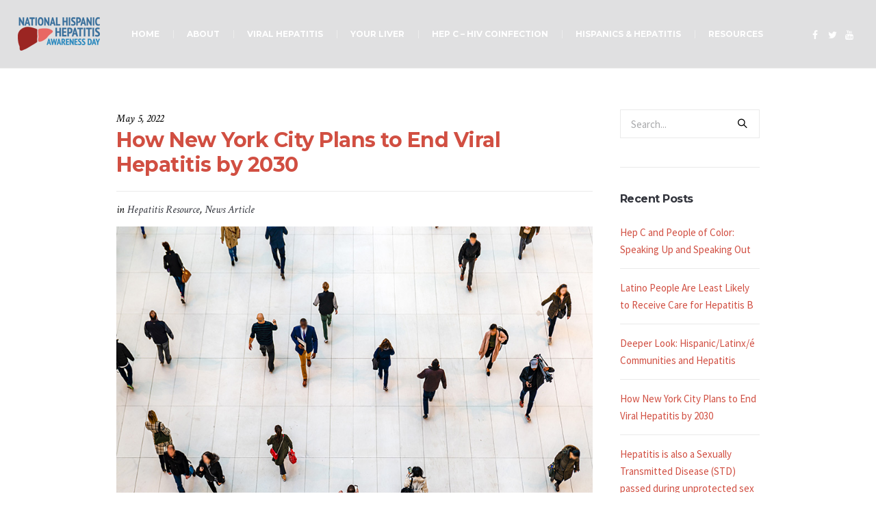

--- FILE ---
content_type: text/html; charset=UTF-8
request_url: https://hispanichepatitisday.org/hepatitis-resource/how-new-york-city-plans-to-end-viral-hepatitis-by-2030/
body_size: 15558
content:
<!DOCTYPE html>
<!--[if IE 8]>
<html class="ie ie8" lang="en-US">
<![endif]-->
<!--[if !(IE 8)]><!-->
<html lang="en-US" class="cmsmasters_html">
<!--<![endif]-->
<head>
<meta charset="UTF-8" />
<meta name="viewport" content="width=device-width, initial-scale=1, maximum-scale=1" />
<meta name="format-detection" content="telephone=no" />
<link rel="profile" href="https://gmpg.org/xfn/11" />
<link rel="pingback" href="https://hispanichepatitisday.org/xmlrpc.php" />
<meta name='robots' content='index, follow, max-image-preview:large, max-snippet:-1, max-video-preview:-1' />
	<style>img:is([sizes="auto" i], [sizes^="auto," i]) { contain-intrinsic-size: 3000px 1500px }</style>
	
	<!-- This site is optimized with the Yoast SEO plugin v26.0 - https://yoast.com/wordpress/plugins/seo/ -->
	<title>How New York City Plans to End Viral Hepatitis by 2030 - National Hispanic Hepatitis Awareness Day</title>
	<link rel="canonical" href="https://hispanichepatitisday.org/hepatitis-resource/how-new-york-city-plans-to-end-viral-hepatitis-by-2030/" />
	<meta property="og:locale" content="en_US" />
	<meta property="og:type" content="article" />
	<meta property="og:title" content="How New York City Plans to End Viral Hepatitis by 2030 - National Hispanic Hepatitis Awareness Day" />
	<meta property="og:description" content="More than 300,000 people in New York City are living with hepatitis C or hepatitis B (or both), according to 2017 estimates. But a new strategy released by city health..." />
	<meta property="og:url" content="https://hispanichepatitisday.org/hepatitis-resource/how-new-york-city-plans-to-end-viral-hepatitis-by-2030/" />
	<meta property="og:site_name" content="National Hispanic Hepatitis Awareness Day" />
	<meta property="article:published_time" content="2022-05-05T05:41:44+00:00" />
	<meta property="article:modified_time" content="2022-05-05T05:48:26+00:00" />
	<meta property="og:image" content="https://hispanichepatitisday.org/wp-content/uploads/2022/05/iStock-1178084326.jpg" />
	<meta property="og:image:width" content="860" />
	<meta property="og:image:height" content="484" />
	<meta property="og:image:type" content="image/jpeg" />
	<meta name="author" content="admin" />
	<meta name="twitter:card" content="summary_large_image" />
	<meta name="twitter:label1" content="Written by" />
	<meta name="twitter:data1" content="admin" />
	<meta name="twitter:label2" content="Est. reading time" />
	<meta name="twitter:data2" content="4 minutes" />
	<script type="application/ld+json" class="yoast-schema-graph">{"@context":"https://schema.org","@graph":[{"@type":"WebPage","@id":"https://hispanichepatitisday.org/hepatitis-resource/how-new-york-city-plans-to-end-viral-hepatitis-by-2030/","url":"https://hispanichepatitisday.org/hepatitis-resource/how-new-york-city-plans-to-end-viral-hepatitis-by-2030/","name":"How New York City Plans to End Viral Hepatitis by 2030 - National Hispanic Hepatitis Awareness Day","isPartOf":{"@id":"https://hispanichepatitisday.org/#website"},"primaryImageOfPage":{"@id":"https://hispanichepatitisday.org/hepatitis-resource/how-new-york-city-plans-to-end-viral-hepatitis-by-2030/#primaryimage"},"image":{"@id":"https://hispanichepatitisday.org/hepatitis-resource/how-new-york-city-plans-to-end-viral-hepatitis-by-2030/#primaryimage"},"thumbnailUrl":"https://hispanichepatitisday.org/wp-content/uploads/2022/05/iStock-1178084326.jpg","datePublished":"2022-05-05T05:41:44+00:00","dateModified":"2022-05-05T05:48:26+00:00","author":{"@id":"https://hispanichepatitisday.org/#/schema/person/c2d97bd69f2d802914c0b8b3c662fe30"},"breadcrumb":{"@id":"https://hispanichepatitisday.org/hepatitis-resource/how-new-york-city-plans-to-end-viral-hepatitis-by-2030/#breadcrumb"},"inLanguage":"en-US","potentialAction":[{"@type":"ReadAction","target":["https://hispanichepatitisday.org/hepatitis-resource/how-new-york-city-plans-to-end-viral-hepatitis-by-2030/"]}]},{"@type":"ImageObject","inLanguage":"en-US","@id":"https://hispanichepatitisday.org/hepatitis-resource/how-new-york-city-plans-to-end-viral-hepatitis-by-2030/#primaryimage","url":"https://hispanichepatitisday.org/wp-content/uploads/2022/05/iStock-1178084326.jpg","contentUrl":"https://hispanichepatitisday.org/wp-content/uploads/2022/05/iStock-1178084326.jpg","width":860,"height":484},{"@type":"BreadcrumbList","@id":"https://hispanichepatitisday.org/hepatitis-resource/how-new-york-city-plans-to-end-viral-hepatitis-by-2030/#breadcrumb","itemListElement":[{"@type":"ListItem","position":1,"name":"Home","item":"https://hispanichepatitisday.org/"},{"@type":"ListItem","position":2,"name":"How New York City Plans to End Viral Hepatitis by 2030"}]},{"@type":"WebSite","@id":"https://hispanichepatitisday.org/#website","url":"https://hispanichepatitisday.org/","name":"National Hispanic Hepatitis Awareness Day","description":"Protect your liver. Fight hepatitis","potentialAction":[{"@type":"SearchAction","target":{"@type":"EntryPoint","urlTemplate":"https://hispanichepatitisday.org/?s={search_term_string}"},"query-input":{"@type":"PropertyValueSpecification","valueRequired":true,"valueName":"search_term_string"}}],"inLanguage":"en-US"},{"@type":"Person","@id":"https://hispanichepatitisday.org/#/schema/person/c2d97bd69f2d802914c0b8b3c662fe30","name":"admin","image":{"@type":"ImageObject","inLanguage":"en-US","@id":"https://hispanichepatitisday.org/#/schema/person/image/","url":"https://secure.gravatar.com/avatar/911a869e60d8915854a3aca9056038ff1c408dcd06e733efe413f5c9f50f9681?s=96&d=mm&r=g","contentUrl":"https://secure.gravatar.com/avatar/911a869e60d8915854a3aca9056038ff1c408dcd06e733efe413f5c9f50f9681?s=96&d=mm&r=g","caption":"admin"},"url":"https://hispanichepatitisday.org/author/admin/"}]}</script>
	<!-- / Yoast SEO plugin. -->


<link rel='dns-prefetch' href='//fonts.googleapis.com' />
<link rel="alternate" type="application/rss+xml" title="National Hispanic Hepatitis Awareness Day &raquo; Feed" href="https://hispanichepatitisday.org/feed/" />
<link rel="alternate" type="application/rss+xml" title="National Hispanic Hepatitis Awareness Day &raquo; Comments Feed" href="https://hispanichepatitisday.org/comments/feed/" />
<link rel="alternate" type="text/calendar" title="National Hispanic Hepatitis Awareness Day &raquo; iCal Feed" href="https://hispanichepatitisday.org/events/?ical=1" />
<link rel="alternate" type="application/rss+xml" title="National Hispanic Hepatitis Awareness Day &raquo; How New York City Plans to End Viral Hepatitis by 2030 Comments Feed" href="https://hispanichepatitisday.org/hepatitis-resource/how-new-york-city-plans-to-end-viral-hepatitis-by-2030/feed/" />
<script type="text/javascript">
/* <![CDATA[ */
window._wpemojiSettings = {"baseUrl":"https:\/\/s.w.org\/images\/core\/emoji\/16.0.1\/72x72\/","ext":".png","svgUrl":"https:\/\/s.w.org\/images\/core\/emoji\/16.0.1\/svg\/","svgExt":".svg","source":{"concatemoji":"https:\/\/hispanichepatitisday.org\/wp-includes\/js\/wp-emoji-release.min.js?ver=6.8.3"}};
/*! This file is auto-generated */
!function(s,n){var o,i,e;function c(e){try{var t={supportTests:e,timestamp:(new Date).valueOf()};sessionStorage.setItem(o,JSON.stringify(t))}catch(e){}}function p(e,t,n){e.clearRect(0,0,e.canvas.width,e.canvas.height),e.fillText(t,0,0);var t=new Uint32Array(e.getImageData(0,0,e.canvas.width,e.canvas.height).data),a=(e.clearRect(0,0,e.canvas.width,e.canvas.height),e.fillText(n,0,0),new Uint32Array(e.getImageData(0,0,e.canvas.width,e.canvas.height).data));return t.every(function(e,t){return e===a[t]})}function u(e,t){e.clearRect(0,0,e.canvas.width,e.canvas.height),e.fillText(t,0,0);for(var n=e.getImageData(16,16,1,1),a=0;a<n.data.length;a++)if(0!==n.data[a])return!1;return!0}function f(e,t,n,a){switch(t){case"flag":return n(e,"\ud83c\udff3\ufe0f\u200d\u26a7\ufe0f","\ud83c\udff3\ufe0f\u200b\u26a7\ufe0f")?!1:!n(e,"\ud83c\udde8\ud83c\uddf6","\ud83c\udde8\u200b\ud83c\uddf6")&&!n(e,"\ud83c\udff4\udb40\udc67\udb40\udc62\udb40\udc65\udb40\udc6e\udb40\udc67\udb40\udc7f","\ud83c\udff4\u200b\udb40\udc67\u200b\udb40\udc62\u200b\udb40\udc65\u200b\udb40\udc6e\u200b\udb40\udc67\u200b\udb40\udc7f");case"emoji":return!a(e,"\ud83e\udedf")}return!1}function g(e,t,n,a){var r="undefined"!=typeof WorkerGlobalScope&&self instanceof WorkerGlobalScope?new OffscreenCanvas(300,150):s.createElement("canvas"),o=r.getContext("2d",{willReadFrequently:!0}),i=(o.textBaseline="top",o.font="600 32px Arial",{});return e.forEach(function(e){i[e]=t(o,e,n,a)}),i}function t(e){var t=s.createElement("script");t.src=e,t.defer=!0,s.head.appendChild(t)}"undefined"!=typeof Promise&&(o="wpEmojiSettingsSupports",i=["flag","emoji"],n.supports={everything:!0,everythingExceptFlag:!0},e=new Promise(function(e){s.addEventListener("DOMContentLoaded",e,{once:!0})}),new Promise(function(t){var n=function(){try{var e=JSON.parse(sessionStorage.getItem(o));if("object"==typeof e&&"number"==typeof e.timestamp&&(new Date).valueOf()<e.timestamp+604800&&"object"==typeof e.supportTests)return e.supportTests}catch(e){}return null}();if(!n){if("undefined"!=typeof Worker&&"undefined"!=typeof OffscreenCanvas&&"undefined"!=typeof URL&&URL.createObjectURL&&"undefined"!=typeof Blob)try{var e="postMessage("+g.toString()+"("+[JSON.stringify(i),f.toString(),p.toString(),u.toString()].join(",")+"));",a=new Blob([e],{type:"text/javascript"}),r=new Worker(URL.createObjectURL(a),{name:"wpTestEmojiSupports"});return void(r.onmessage=function(e){c(n=e.data),r.terminate(),t(n)})}catch(e){}c(n=g(i,f,p,u))}t(n)}).then(function(e){for(var t in e)n.supports[t]=e[t],n.supports.everything=n.supports.everything&&n.supports[t],"flag"!==t&&(n.supports.everythingExceptFlag=n.supports.everythingExceptFlag&&n.supports[t]);n.supports.everythingExceptFlag=n.supports.everythingExceptFlag&&!n.supports.flag,n.DOMReady=!1,n.readyCallback=function(){n.DOMReady=!0}}).then(function(){return e}).then(function(){var e;n.supports.everything||(n.readyCallback(),(e=n.source||{}).concatemoji?t(e.concatemoji):e.wpemoji&&e.twemoji&&(t(e.twemoji),t(e.wpemoji)))}))}((window,document),window._wpemojiSettings);
/* ]]> */
</script>
<link rel='stylesheet' id='layerslider-css' href='https://hispanichepatitisday.org/wp-content/plugins/LayerSlider/assets/static/layerslider/css/layerslider.css?ver=7.15.1' type='text/css' media='all' />
<style id='wp-emoji-styles-inline-css' type='text/css'>

	img.wp-smiley, img.emoji {
		display: inline !important;
		border: none !important;
		box-shadow: none !important;
		height: 1em !important;
		width: 1em !important;
		margin: 0 0.07em !important;
		vertical-align: -0.1em !important;
		background: none !important;
		padding: 0 !important;
	}
</style>
<link rel='stylesheet' id='wp-block-library-css' href='https://hispanichepatitisday.org/wp-includes/css/dist/block-library/style.min.css?ver=6.8.3' type='text/css' media='all' />
<style id='classic-theme-styles-inline-css' type='text/css'>
/*! This file is auto-generated */
.wp-block-button__link{color:#fff;background-color:#32373c;border-radius:9999px;box-shadow:none;text-decoration:none;padding:calc(.667em + 2px) calc(1.333em + 2px);font-size:1.125em}.wp-block-file__button{background:#32373c;color:#fff;text-decoration:none}
</style>
<style id='global-styles-inline-css' type='text/css'>
:root{--wp--preset--aspect-ratio--square: 1;--wp--preset--aspect-ratio--4-3: 4/3;--wp--preset--aspect-ratio--3-4: 3/4;--wp--preset--aspect-ratio--3-2: 3/2;--wp--preset--aspect-ratio--2-3: 2/3;--wp--preset--aspect-ratio--16-9: 16/9;--wp--preset--aspect-ratio--9-16: 9/16;--wp--preset--color--black: #000000;--wp--preset--color--cyan-bluish-gray: #abb8c3;--wp--preset--color--white: #ffffff;--wp--preset--color--pale-pink: #f78da7;--wp--preset--color--vivid-red: #cf2e2e;--wp--preset--color--luminous-vivid-orange: #ff6900;--wp--preset--color--luminous-vivid-amber: #fcb900;--wp--preset--color--light-green-cyan: #7bdcb5;--wp--preset--color--vivid-green-cyan: #00d084;--wp--preset--color--pale-cyan-blue: #8ed1fc;--wp--preset--color--vivid-cyan-blue: #0693e3;--wp--preset--color--vivid-purple: #9b51e0;--wp--preset--color--color-1: #000000;--wp--preset--color--color-2: #ffffff;--wp--preset--color--color-3: #d43c18;--wp--preset--color--color-4: #5173a6;--wp--preset--color--color-5: #959595;--wp--preset--color--color-6: #c0c0c0;--wp--preset--color--color-7: #f4f4f4;--wp--preset--color--color-8: #e1e1e1;--wp--preset--gradient--vivid-cyan-blue-to-vivid-purple: linear-gradient(135deg,rgba(6,147,227,1) 0%,rgb(155,81,224) 100%);--wp--preset--gradient--light-green-cyan-to-vivid-green-cyan: linear-gradient(135deg,rgb(122,220,180) 0%,rgb(0,208,130) 100%);--wp--preset--gradient--luminous-vivid-amber-to-luminous-vivid-orange: linear-gradient(135deg,rgba(252,185,0,1) 0%,rgba(255,105,0,1) 100%);--wp--preset--gradient--luminous-vivid-orange-to-vivid-red: linear-gradient(135deg,rgba(255,105,0,1) 0%,rgb(207,46,46) 100%);--wp--preset--gradient--very-light-gray-to-cyan-bluish-gray: linear-gradient(135deg,rgb(238,238,238) 0%,rgb(169,184,195) 100%);--wp--preset--gradient--cool-to-warm-spectrum: linear-gradient(135deg,rgb(74,234,220) 0%,rgb(151,120,209) 20%,rgb(207,42,186) 40%,rgb(238,44,130) 60%,rgb(251,105,98) 80%,rgb(254,248,76) 100%);--wp--preset--gradient--blush-light-purple: linear-gradient(135deg,rgb(255,206,236) 0%,rgb(152,150,240) 100%);--wp--preset--gradient--blush-bordeaux: linear-gradient(135deg,rgb(254,205,165) 0%,rgb(254,45,45) 50%,rgb(107,0,62) 100%);--wp--preset--gradient--luminous-dusk: linear-gradient(135deg,rgb(255,203,112) 0%,rgb(199,81,192) 50%,rgb(65,88,208) 100%);--wp--preset--gradient--pale-ocean: linear-gradient(135deg,rgb(255,245,203) 0%,rgb(182,227,212) 50%,rgb(51,167,181) 100%);--wp--preset--gradient--electric-grass: linear-gradient(135deg,rgb(202,248,128) 0%,rgb(113,206,126) 100%);--wp--preset--gradient--midnight: linear-gradient(135deg,rgb(2,3,129) 0%,rgb(40,116,252) 100%);--wp--preset--font-size--small: 13px;--wp--preset--font-size--medium: 20px;--wp--preset--font-size--large: 36px;--wp--preset--font-size--x-large: 42px;--wp--preset--spacing--20: 0.44rem;--wp--preset--spacing--30: 0.67rem;--wp--preset--spacing--40: 1rem;--wp--preset--spacing--50: 1.5rem;--wp--preset--spacing--60: 2.25rem;--wp--preset--spacing--70: 3.38rem;--wp--preset--spacing--80: 5.06rem;--wp--preset--shadow--natural: 6px 6px 9px rgba(0, 0, 0, 0.2);--wp--preset--shadow--deep: 12px 12px 50px rgba(0, 0, 0, 0.4);--wp--preset--shadow--sharp: 6px 6px 0px rgba(0, 0, 0, 0.2);--wp--preset--shadow--outlined: 6px 6px 0px -3px rgba(255, 255, 255, 1), 6px 6px rgba(0, 0, 0, 1);--wp--preset--shadow--crisp: 6px 6px 0px rgba(0, 0, 0, 1);}:where(.is-layout-flex){gap: 0.5em;}:where(.is-layout-grid){gap: 0.5em;}body .is-layout-flex{display: flex;}.is-layout-flex{flex-wrap: wrap;align-items: center;}.is-layout-flex > :is(*, div){margin: 0;}body .is-layout-grid{display: grid;}.is-layout-grid > :is(*, div){margin: 0;}:where(.wp-block-columns.is-layout-flex){gap: 2em;}:where(.wp-block-columns.is-layout-grid){gap: 2em;}:where(.wp-block-post-template.is-layout-flex){gap: 1.25em;}:where(.wp-block-post-template.is-layout-grid){gap: 1.25em;}.has-black-color{color: var(--wp--preset--color--black) !important;}.has-cyan-bluish-gray-color{color: var(--wp--preset--color--cyan-bluish-gray) !important;}.has-white-color{color: var(--wp--preset--color--white) !important;}.has-pale-pink-color{color: var(--wp--preset--color--pale-pink) !important;}.has-vivid-red-color{color: var(--wp--preset--color--vivid-red) !important;}.has-luminous-vivid-orange-color{color: var(--wp--preset--color--luminous-vivid-orange) !important;}.has-luminous-vivid-amber-color{color: var(--wp--preset--color--luminous-vivid-amber) !important;}.has-light-green-cyan-color{color: var(--wp--preset--color--light-green-cyan) !important;}.has-vivid-green-cyan-color{color: var(--wp--preset--color--vivid-green-cyan) !important;}.has-pale-cyan-blue-color{color: var(--wp--preset--color--pale-cyan-blue) !important;}.has-vivid-cyan-blue-color{color: var(--wp--preset--color--vivid-cyan-blue) !important;}.has-vivid-purple-color{color: var(--wp--preset--color--vivid-purple) !important;}.has-black-background-color{background-color: var(--wp--preset--color--black) !important;}.has-cyan-bluish-gray-background-color{background-color: var(--wp--preset--color--cyan-bluish-gray) !important;}.has-white-background-color{background-color: var(--wp--preset--color--white) !important;}.has-pale-pink-background-color{background-color: var(--wp--preset--color--pale-pink) !important;}.has-vivid-red-background-color{background-color: var(--wp--preset--color--vivid-red) !important;}.has-luminous-vivid-orange-background-color{background-color: var(--wp--preset--color--luminous-vivid-orange) !important;}.has-luminous-vivid-amber-background-color{background-color: var(--wp--preset--color--luminous-vivid-amber) !important;}.has-light-green-cyan-background-color{background-color: var(--wp--preset--color--light-green-cyan) !important;}.has-vivid-green-cyan-background-color{background-color: var(--wp--preset--color--vivid-green-cyan) !important;}.has-pale-cyan-blue-background-color{background-color: var(--wp--preset--color--pale-cyan-blue) !important;}.has-vivid-cyan-blue-background-color{background-color: var(--wp--preset--color--vivid-cyan-blue) !important;}.has-vivid-purple-background-color{background-color: var(--wp--preset--color--vivid-purple) !important;}.has-black-border-color{border-color: var(--wp--preset--color--black) !important;}.has-cyan-bluish-gray-border-color{border-color: var(--wp--preset--color--cyan-bluish-gray) !important;}.has-white-border-color{border-color: var(--wp--preset--color--white) !important;}.has-pale-pink-border-color{border-color: var(--wp--preset--color--pale-pink) !important;}.has-vivid-red-border-color{border-color: var(--wp--preset--color--vivid-red) !important;}.has-luminous-vivid-orange-border-color{border-color: var(--wp--preset--color--luminous-vivid-orange) !important;}.has-luminous-vivid-amber-border-color{border-color: var(--wp--preset--color--luminous-vivid-amber) !important;}.has-light-green-cyan-border-color{border-color: var(--wp--preset--color--light-green-cyan) !important;}.has-vivid-green-cyan-border-color{border-color: var(--wp--preset--color--vivid-green-cyan) !important;}.has-pale-cyan-blue-border-color{border-color: var(--wp--preset--color--pale-cyan-blue) !important;}.has-vivid-cyan-blue-border-color{border-color: var(--wp--preset--color--vivid-cyan-blue) !important;}.has-vivid-purple-border-color{border-color: var(--wp--preset--color--vivid-purple) !important;}.has-vivid-cyan-blue-to-vivid-purple-gradient-background{background: var(--wp--preset--gradient--vivid-cyan-blue-to-vivid-purple) !important;}.has-light-green-cyan-to-vivid-green-cyan-gradient-background{background: var(--wp--preset--gradient--light-green-cyan-to-vivid-green-cyan) !important;}.has-luminous-vivid-amber-to-luminous-vivid-orange-gradient-background{background: var(--wp--preset--gradient--luminous-vivid-amber-to-luminous-vivid-orange) !important;}.has-luminous-vivid-orange-to-vivid-red-gradient-background{background: var(--wp--preset--gradient--luminous-vivid-orange-to-vivid-red) !important;}.has-very-light-gray-to-cyan-bluish-gray-gradient-background{background: var(--wp--preset--gradient--very-light-gray-to-cyan-bluish-gray) !important;}.has-cool-to-warm-spectrum-gradient-background{background: var(--wp--preset--gradient--cool-to-warm-spectrum) !important;}.has-blush-light-purple-gradient-background{background: var(--wp--preset--gradient--blush-light-purple) !important;}.has-blush-bordeaux-gradient-background{background: var(--wp--preset--gradient--blush-bordeaux) !important;}.has-luminous-dusk-gradient-background{background: var(--wp--preset--gradient--luminous-dusk) !important;}.has-pale-ocean-gradient-background{background: var(--wp--preset--gradient--pale-ocean) !important;}.has-electric-grass-gradient-background{background: var(--wp--preset--gradient--electric-grass) !important;}.has-midnight-gradient-background{background: var(--wp--preset--gradient--midnight) !important;}.has-small-font-size{font-size: var(--wp--preset--font-size--small) !important;}.has-medium-font-size{font-size: var(--wp--preset--font-size--medium) !important;}.has-large-font-size{font-size: var(--wp--preset--font-size--large) !important;}.has-x-large-font-size{font-size: var(--wp--preset--font-size--x-large) !important;}
:where(.wp-block-post-template.is-layout-flex){gap: 1.25em;}:where(.wp-block-post-template.is-layout-grid){gap: 1.25em;}
:where(.wp-block-columns.is-layout-flex){gap: 2em;}:where(.wp-block-columns.is-layout-grid){gap: 2em;}
:root :where(.wp-block-pullquote){font-size: 1.5em;line-height: 1.6;}
</style>
<link rel='stylesheet' id='contact-form-7-css' href='https://hispanichepatitisday.org/wp-content/plugins/contact-form-7/includes/css/styles.css?ver=6.1.2' type='text/css' media='all' />
<link rel='stylesheet' id='theme-style-css' href='https://hispanichepatitisday.org/wp-content/themes/my-religion/style.css?ver=1.0.0' type='text/css' media='screen, print' />
<link rel='stylesheet' id='theme-design-style-css' href='https://hispanichepatitisday.org/wp-content/themes/my-religion/css/style.css?ver=1.0.0' type='text/css' media='screen, print' />
<link rel='stylesheet' id='theme-adapt-css' href='https://hispanichepatitisday.org/wp-content/themes/my-religion/css/adaptive.css?ver=1.0.0' type='text/css' media='screen, print' />
<link rel='stylesheet' id='theme-retina-css' href='https://hispanichepatitisday.org/wp-content/themes/my-religion/css/retina.css?ver=1.0.0' type='text/css' media='screen' />
<link rel='stylesheet' id='theme-icons-css' href='https://hispanichepatitisday.org/wp-content/themes/my-religion/css/fontello.css?ver=1.0.0' type='text/css' media='screen' />
<link rel='stylesheet' id='theme-icons-custom-css' href='https://hispanichepatitisday.org/wp-content/themes/my-religion/css/fontello-custom.css?ver=1.0.0' type='text/css' media='screen' />
<link rel='stylesheet' id='animate-css' href='https://hispanichepatitisday.org/wp-content/themes/my-religion/css/animate.css?ver=1.0.0' type='text/css' media='screen' />
<link rel='stylesheet' id='theme-cmsmasters-events-v2-style-css' href='https://hispanichepatitisday.org/wp-content/themes/my-religion/css/cmsmasters-events-v2-style.css?ver=1.0.0' type='text/css' media='screen' />
<link rel='stylesheet' id='ilightbox-css' href='https://hispanichepatitisday.org/wp-content/themes/my-religion/css/ilightbox.css?ver=2.2.0' type='text/css' media='screen' />
<link rel='stylesheet' id='ilightbox-skin-dark-css' href='https://hispanichepatitisday.org/wp-content/themes/my-religion/css/ilightbox-skins/dark-skin.css?ver=2.2.0' type='text/css' media='screen' />
<link rel='stylesheet' id='theme-fonts-schemes-css' href='https://hispanichepatitisday.org/wp-content/uploads/cmsmasters_styles/my-religion.css?ver=1.0.0' type='text/css' media='screen' />
<!--[if lte IE 9]>
<link rel='stylesheet' id='theme-fonts-css' href='https://hispanichepatitisday.org/wp-content/uploads/cmsmasters_styles/my-religion_fonts.css?ver=1.0.0' type='text/css' media='screen' />
<![endif]-->
<!--[if lte IE 9]>
<link rel='stylesheet' id='theme-schemes-primary-css' href='https://hispanichepatitisday.org/wp-content/uploads/cmsmasters_styles/my-religion_colors_primary.css?ver=1.0.0' type='text/css' media='screen' />
<![endif]-->
<!--[if lte IE 9]>
<link rel='stylesheet' id='theme-schemes-secondary-css' href='https://hispanichepatitisday.org/wp-content/uploads/cmsmasters_styles/my-religion_colors_secondary.css?ver=1.0.0' type='text/css' media='screen' />
<![endif]-->
<!--[if lt IE 9]>
<link rel='stylesheet' id='theme-ie-css' href='https://hispanichepatitisday.org/wp-content/themes/my-religion/css/ie.css?ver=1.0.0' type='text/css' media='screen' />
<![endif]-->
<link rel='stylesheet' id='google-fonts-css' href='//fonts.googleapis.com/css?family=Titillium+Web%3A300%2C300italic%2C400%2C400italic%2C600%2C600italic%2C700%2C700italic%7CSource+Sans+Pro%3A300%2C300italic%2C400%2C400italic%2C700%2C700italic%7CMontserrat%3A400%2C700%7CCrimson+Text%3A400%2C400italic%2C700%2C700italic&#038;ver=6.8.3' type='text/css' media='all' />
<link rel='stylesheet' id='my-religion-gutenberg-frontend-style-css' href='https://hispanichepatitisday.org/wp-content/themes/my-religion/gutenberg/css/frontend-style.css?ver=1.0.0' type='text/css' media='screen' />
<script type="text/javascript" src="https://hispanichepatitisday.org/wp-includes/js/jquery/jquery.min.js?ver=3.7.1" id="jquery-core-js"></script>
<script type="text/javascript" src="https://hispanichepatitisday.org/wp-includes/js/jquery/jquery-migrate.min.js?ver=3.4.1" id="jquery-migrate-js"></script>
<script type="text/javascript" id="layerslider-utils-js-extra">
/* <![CDATA[ */
var LS_Meta = {"v":"7.15.1","fixGSAP":"1"};
/* ]]> */
</script>
<script type="text/javascript" src="https://hispanichepatitisday.org/wp-content/plugins/LayerSlider/assets/static/layerslider/js/layerslider.utils.js?ver=7.15.1" id="layerslider-utils-js"></script>
<script type="text/javascript" src="https://hispanichepatitisday.org/wp-content/plugins/LayerSlider/assets/static/layerslider/js/layerslider.kreaturamedia.jquery.js?ver=7.15.1" id="layerslider-js"></script>
<script type="text/javascript" src="https://hispanichepatitisday.org/wp-content/plugins/LayerSlider/assets/static/layerslider/js/layerslider.transitions.js?ver=7.15.1" id="layerslider-transitions-js"></script>
<script type="text/javascript" src="https://hispanichepatitisday.org/wp-content/plugins/revslider/public/assets/js/rbtools.min.js?ver=6.6.16" async id="tp-tools-js"></script>
<script type="text/javascript" src="https://hispanichepatitisday.org/wp-content/plugins/revslider/public/assets/js/rs6.min.js?ver=6.6.16" async id="revmin-js"></script>
<script type="text/javascript" src="https://hispanichepatitisday.org/wp-content/themes/my-religion/js/jsLibraries.min.js?ver=1.0.0" id="libs-js"></script>
<script type="text/javascript" src="https://hispanichepatitisday.org/wp-content/themes/my-religion/js/jquery.iLightBox.min.js?ver=2.2.0" id="iLightBox-js"></script>
<meta name="generator" content="Powered by LayerSlider 7.15.1 - Build Heros, Sliders, and Popups. Create Animations and Beautiful, Rich Web Content as Easy as Never Before on WordPress." />
<!-- LayerSlider updates and docs at: https://layerslider.com -->
<link rel="https://api.w.org/" href="https://hispanichepatitisday.org/wp-json/" /><link rel="alternate" title="JSON" type="application/json" href="https://hispanichepatitisday.org/wp-json/wp/v2/posts/999" /><link rel="EditURI" type="application/rsd+xml" title="RSD" href="https://hispanichepatitisday.org/xmlrpc.php?rsd" />
<meta name="generator" content="WordPress 6.8.3" />
<link rel='shortlink' href='https://hispanichepatitisday.org/?p=999' />
<link rel="alternate" title="oEmbed (JSON)" type="application/json+oembed" href="https://hispanichepatitisday.org/wp-json/oembed/1.0/embed?url=https%3A%2F%2Fhispanichepatitisday.org%2Fhepatitis-resource%2Fhow-new-york-city-plans-to-end-viral-hepatitis-by-2030%2F" />
<link rel="alternate" title="oEmbed (XML)" type="text/xml+oembed" href="https://hispanichepatitisday.org/wp-json/oembed/1.0/embed?url=https%3A%2F%2Fhispanichepatitisday.org%2Fhepatitis-resource%2Fhow-new-york-city-plans-to-end-viral-hepatitis-by-2030%2F&#038;format=xml" />
<meta name="tec-api-version" content="v1"><meta name="tec-api-origin" content="https://hispanichepatitisday.org"><link rel="alternate" href="https://hispanichepatitisday.org/wp-json/tribe/events/v1/" /><style type="text/css">
	.header_top {
		height : 32px;
	}
	
	.header_mid {
		height : 100px;
	}
	
	.header_bot {
		height : 60px;
	}
	
	#page.cmsmasters_heading_after_header #middle, 
	#page.cmsmasters_heading_under_header #middle .headline .headline_outer {
		padding-top : 100px;
	}
	
	#page.cmsmasters_heading_after_header.enable_header_top #middle, 
	#page.cmsmasters_heading_under_header.enable_header_top #middle .headline .headline_outer {
		padding-top : 132px;
	}
	
	#page.cmsmasters_heading_after_header.enable_header_bottom #middle, 
	#page.cmsmasters_heading_under_header.enable_header_bottom #middle .headline .headline_outer {
		padding-top : 160px;
	}
	
	#page.cmsmasters_heading_after_header.enable_header_top.enable_header_bottom #middle, 
	#page.cmsmasters_heading_under_header.enable_header_top.enable_header_bottom #middle .headline .headline_outer {
		padding-top : 192px;
	}
	
	@media only screen and (max-width: 1024px) {
		.header_top,
		.header_mid,
		.header_bot {
			height : auto;
		}
		
		.header_mid .header_mid_inner > div {
			height : 100px;
		}
		
		.header_bot .header_bot_inner > div {
			height : 60px;
		}
		
		.enable_header_centered #header .header_mid .resp_mid_nav_wrap {
			height : 60px;
		}
		
		#page.cmsmasters_heading_after_header #middle, 
		#page.cmsmasters_heading_under_header #middle .headline .headline_outer, 
		#page.cmsmasters_heading_after_header.enable_header_top #middle, 
		#page.cmsmasters_heading_under_header.enable_header_top #middle .headline .headline_outer, 
		#page.cmsmasters_heading_after_header.enable_header_bottom #middle, 
		#page.cmsmasters_heading_under_header.enable_header_bottom #middle .headline .headline_outer, 
		#page.cmsmasters_heading_after_header.enable_header_top.enable_header_bottom #middle, 
		#page.cmsmasters_heading_under_header.enable_header_top.enable_header_bottom #middle .headline .headline_outer {
			padding-top : 0 !important;
		}
	}
	
	@media only screen and (max-width: 768px) {
		.enable_header_centered #header .header_mid .resp_mid_nav_wrap,
		.header_mid .header_mid_inner > div:not(.search_wrap),
		.header_mid .header_mid_inner > div, 
		.header_bot .header_bot_inner > div {
			height:auto;
		}
	}
.buttons_center {
text-align:center;
}
.buttons_center .button_wrap {
display: inline-block;
margin:0 5px;
}
.custom_subscribe_title h4 {
margin:-10px 0 0;
font-size:22px;
line-height:34px;
}
@media only screen and (min-width: 1440px) {
.custom_subscribe .wysija-submit-field {
padding-left:60px;
padding-right:60px;
}
}
@media only screen and (max-width: 768px) {
.adaptiva_contacts_map {
height:300px !important;
}
}
.archive.category .headline_inner.align_center {
 display: none;
}
	.header_mid .header_mid_inner .logo_wrap {
		width : 120px;
	}

	.header_mid_inner .logo img.logo_retina {
		width : 120px;
		max-width : 120px;
	}
.headline_color {
				background-color:rgba(49,51,59,0);
			}
.headline_aligner, 
		.cmsmasters_breadcrumbs_aligner {
			min-height:250px;
		}
</style><meta name="generator" content="Powered by Slider Revolution 6.6.16 - responsive, Mobile-Friendly Slider Plugin for WordPress with comfortable drag and drop interface." />
<link rel="icon" href="https://hispanichepatitisday.org/wp-content/uploads/2018/05/cropped-nhhad-icon-1-32x32.png" sizes="32x32" />
<link rel="icon" href="https://hispanichepatitisday.org/wp-content/uploads/2018/05/cropped-nhhad-icon-1-192x192.png" sizes="192x192" />
<link rel="apple-touch-icon" href="https://hispanichepatitisday.org/wp-content/uploads/2018/05/cropped-nhhad-icon-1-180x180.png" />
<meta name="msapplication-TileImage" content="https://hispanichepatitisday.org/wp-content/uploads/2018/05/cropped-nhhad-icon-1-270x270.png" />
<script>function setREVStartSize(e){
			//window.requestAnimationFrame(function() {
				window.RSIW = window.RSIW===undefined ? window.innerWidth : window.RSIW;
				window.RSIH = window.RSIH===undefined ? window.innerHeight : window.RSIH;
				try {
					var pw = document.getElementById(e.c).parentNode.offsetWidth,
						newh;
					pw = pw===0 || isNaN(pw) || (e.l=="fullwidth" || e.layout=="fullwidth") ? window.RSIW : pw;
					e.tabw = e.tabw===undefined ? 0 : parseInt(e.tabw);
					e.thumbw = e.thumbw===undefined ? 0 : parseInt(e.thumbw);
					e.tabh = e.tabh===undefined ? 0 : parseInt(e.tabh);
					e.thumbh = e.thumbh===undefined ? 0 : parseInt(e.thumbh);
					e.tabhide = e.tabhide===undefined ? 0 : parseInt(e.tabhide);
					e.thumbhide = e.thumbhide===undefined ? 0 : parseInt(e.thumbhide);
					e.mh = e.mh===undefined || e.mh=="" || e.mh==="auto" ? 0 : parseInt(e.mh,0);
					if(e.layout==="fullscreen" || e.l==="fullscreen")
						newh = Math.max(e.mh,window.RSIH);
					else{
						e.gw = Array.isArray(e.gw) ? e.gw : [e.gw];
						for (var i in e.rl) if (e.gw[i]===undefined || e.gw[i]===0) e.gw[i] = e.gw[i-1];
						e.gh = e.el===undefined || e.el==="" || (Array.isArray(e.el) && e.el.length==0)? e.gh : e.el;
						e.gh = Array.isArray(e.gh) ? e.gh : [e.gh];
						for (var i in e.rl) if (e.gh[i]===undefined || e.gh[i]===0) e.gh[i] = e.gh[i-1];
											
						var nl = new Array(e.rl.length),
							ix = 0,
							sl;
						e.tabw = e.tabhide>=pw ? 0 : e.tabw;
						e.thumbw = e.thumbhide>=pw ? 0 : e.thumbw;
						e.tabh = e.tabhide>=pw ? 0 : e.tabh;
						e.thumbh = e.thumbhide>=pw ? 0 : e.thumbh;
						for (var i in e.rl) nl[i] = e.rl[i]<window.RSIW ? 0 : e.rl[i];
						sl = nl[0];
						for (var i in nl) if (sl>nl[i] && nl[i]>0) { sl = nl[i]; ix=i;}
						var m = pw>(e.gw[ix]+e.tabw+e.thumbw) ? 1 : (pw-(e.tabw+e.thumbw)) / (e.gw[ix]);
						newh =  (e.gh[ix] * m) + (e.tabh + e.thumbh);
					}
					var el = document.getElementById(e.c);
					if (el!==null && el) el.style.height = newh+"px";
					el = document.getElementById(e.c+"_wrapper");
					if (el!==null && el) {
						el.style.height = newh+"px";
						el.style.display = "block";
					}
				} catch(e){
					console.log("Failure at Presize of Slider:" + e)
				}
			//});
		  };</script>
</head>
<body class="wp-singular post-template-default single single-post postid-999 single-format-image wp-theme-my-religion tribe-no-js">
	
<!-- _________________________ Start Page _________________________ -->
<div id="page" class="chrome_only cmsmasters_liquid fixed_header cmsmasters_heading_under_header cmsmasters_tribe_events_views_v2 cmsmasters_tribe_events_style_mode_tribe hfeed site">

<!-- _________________________ Start Main _________________________ -->
<div id="main">
	
<!-- _________________________ Start Header _________________________ -->
<header id="header" class="header_fullwidth">
	<div class="header_mid" data-height="100"><div class="header_mid_outer"><div class="header_mid_inner"><div class="logo_wrap"><a href="https://hispanichepatitisday.org/" title="National Hispanic Hepatitis Awareness Day" class="logo">
	<img src="https://hispanichepatitisday.org/wp-content/uploads/2018/05/nhhad-logo.png" alt="National Hispanic Hepatitis Awareness Day" /><img class="logo_retina" src="https://hispanichepatitisday.org/wp-content/uploads/2018/05/nhhad-logo-retina.png" alt="National Hispanic Hepatitis Awareness Day" width="120" height="60" /></a>
</div><div class="resp_mid_nav_wrap"><div class="resp_mid_nav_outer"><a class="responsive_nav resp_mid_nav" href="javascript:void(0);"><span></span></a></div></div>
<div class="social_wrap">
	<div class="social_wrap_inner">
		<ul>
			<li>
				<a href="https://www.facebook.com/NationalHispanicHepatitisAwarenessDay/" class="cmsmasters_social_icon cmsmasters_social_icon_1 cmsmasters-icon-facebook" title="Facebook" target="_blank"></a>
			</li>
			<li>
				<a href="https://twitter.com/nhhad" class="cmsmasters_social_icon cmsmasters_social_icon_2 cmsmasters-icon-twitter" title="Twitter" target="_blank"></a>
			</li>
			<li>
				<a href="https://www.youtube.com/channel/UC2k0W8WkRot9Ds5iYEkpd3w" class="cmsmasters_social_icon cmsmasters_social_icon_3 cmsmasters-icon-youtube" title="You Tube" target="_blank"></a>
			</li>
		</ul>
	</div>
</div><!-- _________________________ Start Navigation _________________________ --><div class="mid_nav_wrap"><nav role="navigation"><div class="menu-nhhad-menu-container"><ul id="navigation" class="mid_nav navigation"><li id="menu-item-627" class="menu-item menu-item-type-post_type menu-item-object-page menu-item-home menu-item-627 menu-item-depth-0"><a href="https://hispanichepatitisday.org/"><span class="nav_item_wrap"><span class="nav_title">Home</span></span></a></li>
<li id="menu-item-631" class="menu-item menu-item-type-post_type menu-item-object-page menu-item-631 menu-item-depth-0"><a href="https://hispanichepatitisday.org/about-nhhad/"><span class="nav_item_wrap"><span class="nav_title">About</span></span></a></li>
<li id="menu-item-632" class="menu-item menu-item-type-post_type menu-item-object-page menu-item-632 menu-item-depth-0"><a href="https://hispanichepatitisday.org/what-is-viral-hepatitis/"><span class="nav_item_wrap"><span class="nav_title">Viral Hepatitis</span></span></a></li>
<li id="menu-item-630" class="menu-item menu-item-type-post_type menu-item-object-page menu-item-630 menu-item-depth-0"><a href="https://hispanichepatitisday.org/your-liver/"><span class="nav_item_wrap"><span class="nav_title">Your Liver</span></span></a></li>
<li id="menu-item-629" class="menu-item menu-item-type-post_type menu-item-object-page menu-item-629 menu-item-depth-0"><a href="https://hispanichepatitisday.org/hep-c-hiv-coinfection/"><span class="nav_item_wrap"><span class="nav_title">Hep C – HIV Coinfection</span></span></a></li>
<li id="menu-item-628" class="menu-item menu-item-type-post_type menu-item-object-page menu-item-628 menu-item-depth-0"><a href="https://hispanichepatitisday.org/hispanics-and-hepatitis/"><span class="nav_item_wrap"><span class="nav_title">Hispanics &#038; Hepatitis</span></span></a></li>
<li id="menu-item-705" class="menu-item menu-item-type-custom menu-item-object-custom menu-item-has-children menu-item-705 menu-item-depth-0"><a href="#"><span class="nav_item_wrap"><span class="nav_title">Resources</span></span></a>
<ul class="sub-menu">
	<li id="menu-item-686" class="menu-item menu-item-type-post_type menu-item-object-page menu-item-686 menu-item-depth-1"><a href="https://hispanichepatitisday.org/campaign-resources/"><span class="nav_item_wrap"><span class="nav_title">Print &#038; Video</span></span></a>	</li>
	<li id="menu-item-704" class="menu-item menu-item-type-post_type menu-item-object-page menu-item-704 menu-item-depth-1"><a href="https://hispanichepatitisday.org/webinars/"><span class="nav_item_wrap"><span class="nav_title">Webinars</span></span></a>	</li>
</ul>
</li>
</ul></div></nav></div><!-- _________________________ Finish Navigation _________________________ --></div></div></div></header>
<!-- _________________________ Finish Header _________________________ -->

	
<!-- _________________________ Start Middle _________________________ -->
<div id="middle">
<div class="headline cmsmasters_color_scheme_first">
			<div class="headline_outer cmsmasters_headline_disabled">
				<div class="headline_color"></div></div>
		</div><div class="middle_inner">
<div class="content_wrap r_sidebar">

<!--_________________________ Start Content _________________________ -->
<div class="content entry" role="main">
	<div class="blog opened-article">

<!--_________________________ Start Image Article _________________________ -->

<article id="post-999" class="cmsmasters_open_post post-999 post type-post status-publish format-image has-post-thumbnail hentry category-hepatitis-resource category-news-article post_format-post-format-image">
	<span class="cmsmasters_post_date"><abbr class="published" title="May 5, 2022">May 5, 2022</abbr><abbr class="dn date updated" title="May 5, 2022">May 5, 2022</abbr></span><header class="cmsmasters_post_header entry-header"><h2 class="cmsmasters_post_title entry-title">How New York City Plans to End Viral Hepatitis by 2030</h2></header><div class="cmsmasters_post_cont_info entry-meta"><span class="cmsmasters_post_category">in <a href="https://hispanichepatitisday.org/category/hepatitis-resource/" class="cmsmasters_cat_color cmsmasters_cat_67" rel="category tag">Hepatitis Resource</a>, <a href="https://hispanichepatitisday.org/category/news-article/" class="cmsmasters_cat_color cmsmasters_cat_68" rel="category tag">News Article</a></span></div><figure class="cmsmasters_img_wrap"><a href="https://hispanichepatitisday.org/wp-content/uploads/2022/05/iStock-1178084326.jpg" title="How New York City Plans to End Viral Hepatitis by 2030" rel="ilightbox[img_999_6975d519b22040_41492516]" class="cmsmasters_img_link"><img width="860" height="484" src="https://hispanichepatitisday.org/wp-content/uploads/2022/05/iStock-1178084326.jpg" class=" wp-post-image" alt="How New York City Plans to End Viral Hepatitis by 2030" title="How New York City Plans to End Viral Hepatitis by 2030" decoding="async" fetchpriority="high" srcset="https://hispanichepatitisday.org/wp-content/uploads/2022/05/iStock-1178084326.jpg 860w, https://hispanichepatitisday.org/wp-content/uploads/2022/05/iStock-1178084326-300x169.jpg 300w, https://hispanichepatitisday.org/wp-content/uploads/2022/05/iStock-1178084326-768x432.jpg 768w, https://hispanichepatitisday.org/wp-content/uploads/2022/05/iStock-1178084326-580x326.jpg 580w" sizes="(max-width: 860px) 100vw, 860px" /></a></figure><div class="cmsmasters_post_content entry-content"><style type="text/css"></style><p>More than 300,000 people in New York City are living with <a href="https://www.hepmag.com/basics/hepatitis-c-basics">hepatitis C</a> or <a href="https://www.hepmag.com/basics/hepatitis-b-basics">hepatitis B</a> (or both), according to 2017 estimates. But a new strategy released by city health officials may help drastically reduce that figure. Last week, the New York City Department of Health and Mental Hygiene (DOHMH) released the <a href="https://www1.nyc.gov/assets/doh/downloads/pdf/cd/viral-hepatitis-elimination-plan.pdf" target="_blank" rel="noopener">Plan to Eliminate Viral Hepatitis as a Major Public Health Threat in New York City by 2030</a>.</p>
<p>After working with community stakeholders this past year—notably, the Hep Free NYC Coalition— DOHMH developed a strategy that sets three main goals to tackle the city’s hepatitis burden.</p>
<p>Hepatitis is inflammation of the liver, an organ that acts as the body’s filtration system. When chronic and untreated, hepatitis can lead to scarring of the liver (cirrhosis), the need for a liver transplant and death. The disease can be caused by numerous factors, including viruses, excessive alcohol use and fat accumulation. The good news is that effective cures, treatments and vaccines are available. For more information, visit <a href="https://www.hepmag.com/page/hepatitis-introduction">Hep’s Introduction to Hepatitis</a>.</p>
<p>The city’s new plan, however, focuses on hepatitis B virus (HBV) and hepatitis C virus (HCV). The plan aligns with similar goals set by New York state and the federal “<a href="https://www.hepmag.com/article/new-national-plan-end-viral-hepatitis" target="_blank" rel="noopener">Viral Hepatitis National Strategic Plan: A Roadmap to Elimination in the U.S., 2021–2025</a>.” (In fact, a team of health leaders and researchers are about to launch the HCV Dashboard, an interactive digital tool that tracks progress in fighting hep C. Learn more at <a href="https://hcvdashboardny.org/" target="_blank" rel="noopener">HCVDashboradNY.org</a>.)</p>
<p>The city’s hepatitis strategy lays out three main goals and includes smaller targets for each one. They are:</p>
<p><strong>GOAL 1. Reduce new hepatitis C infections among people in NYC 90% by 2030</strong></p>
<p>“Aggressive diagnosis and treatment of hepatitis C” is required to reach this central goal, according to the plan. And it can be attained by achieving these three smaller targets:</p>
<ul>
<li>90% of participants in the NYC Health Department Viral Hepatitis Program–contracted programs will be screened for hepatitis C;</li>
</ul>
<ul>
<li>80% of adults newly diagnosed with hepatitis C will be RNA negative within one year of diagnosis;</li>
</ul>
<ul>
<li>The number of people reinfected with hepatitis C annually will be reduced.</li>
</ul>
<p><strong>GOAL 2. Reduce premature deaths among people with chronic hepatitis B and chronic hepatitis C in NYC by 65% by 2030; improve the health of people with hepatitis B and C in NYC</strong></p>
<p>New Yorkers living with hep C and B are at higher risk of dying prematurely from any cause (meaning at age 64 or younger). These smaller goals will help tackle that problem:</p>
<ul>
<li>90% of participants in the NYC Health Department Viral Hepatitis Program–contracted programs at risk for hepatitis B infection will be screened;</li>
</ul>
<ul>
<li>80% of people in NYC reported with hepatitis B since 2018 who meet American Association for the Study of Liver Diseases treatment criteria will be virally suppressed;</li>
</ul>
<ul>
<li>80% of people in NYC reported with hepatitis C since 2014 will be RNA negative.</li>
</ul>
<p><strong>GOAL 3: Reduce health inequities related to viral hepatitis infection among people in NYC</strong><br />
Asian and Pacific Islander residents of New York City experience a death rate from hep B that is seven times higher than white residents. Latinos and African Americans see higher rates of death from hep C compared with white counterparts (2.9 and 2.6 times higher, respectively). The city’s plan to end hepatitis promotes equal access to hep care and treatment, which can be attained by reaching these targets:</p>
<ul>
<li>Mortality due to hepatitis B will be reduced by 65% for Asian or Pacific Islander people in NYC;</li>
</ul>
<ul>
<li>Mortality due to hepatitis C will be reduced by 65% for Black and Latino people in NYC;</li>
</ul>
<ul>
<li>Inequities in hepatitis B and C treatment rates across neighborhoods of residence will be reduced.</li>
</ul>
<p>“Hepatitis B is a major health problem and is a leading cause of liver cancer, yet it is often undiagnosed,” said Y-Uyen Le Nguyen, MD, the hepatitis B program director at the Charles B. Wang Community Health Center, <a href="https://www1.nyc.gov/site/doh/about/press/pr2021/doh-community-partners-plan-viral-hep-elimination.page" target="_blank" rel="noopener">in a city press release on the hep plan</a>. “According to the U.S. Department of Health and Human Services, 67% of persons with hepatitis B do not know they carry the virus. To eliminate hepatitis B, it is important to cast a wide net with universal screening and vaccination.”</p>
<p>“Implementation of a plan to eliminate hepatitis B and C in New York City is a critical step forward,” added Charles King, CEO of Housing Works, which fights the dual epidemics of homeless and HIV. “It will not be an easy challenge, but we will never accomplish this goal without a deliberate plan and the resources to go with it. Housing Works strongly supports this initiative.”</p>
<p>The release of the hepatitis plan follows the opening in New York City of the nation’s first publicly recognized <a href="https://www1.nyc.gov/office-of-the-mayor/news/793-21/mayor-de-blasio-nation-s-first-overdose-prevention-center-services-open-new-york">overdose prevention centers</a>, also referred to as supervised injection sites. Check out this Hep article to learn more about the new sites, which averted 59 overdoses in its first three weeks of operation.</p>
<p>Injection drug use—notably, the sharing of needles—is a common way hepatitis is spread. For more details, see “<a href="https://www.hepmag.com/basics/hepatitis-b-basics/hepatitis-b-transmission-risks">Hepatis B Transmission and Risks</a>” and “<a href="https://www.hepmag.com/basics/hepatitis-c-basics/hepatitis-c-transmission-risks">Hepatitis C Transmission and Risks</a>.”</p>
<p>&nbsp;</p>
<p><strong>Disclaimer:</strong> This article has been reproduced from <a href="https://www.hepmag.com/article/new-york-city-plans-end-viral-hepatitis-2030" target="_blank" rel="noopener">https://www.hepmag.com/article/new-york-city-plans-end-viral-hepatitis-2030</a></p>
</div></article>
<!--_________________________ Finish Image Article _________________________ -->

<aside class="post_nav"><span class="cmsmasters_prev_post"><span class="post_nav_sub">Previous<span class="post_nav_type"> Post </span>Link</span><a href="https://hispanichepatitisday.org/uncategorized/hepatitis-is-also-a-sexually-transmitted-disease-std-passed-during-unprotected-sex/" rel="prev">Hepatitis is also a Sexually Transmitted Disease (STD) passed during unprotected sex</a><span class="cmsmasters_prev_arrow"><span></span></span></span><span class="cmsmasters_next_post"><span class="post_nav_sub">Next<span class="post_nav_type"> Post </span>Link</span><a href="https://hispanichepatitisday.org/uncategorized/deeper-look-hispanic-latinx-e-communities-and-hepatitis/" rel="next">Deeper Look: Hispanic/Latinx/é Communities and Hepatitis</a><span class="cmsmasters_next_arrow"><span></span></span></span></aside></div></div>
<!-- _________________________ Finish Content _________________________ -->


<!-- _________________________ Start Sidebar _________________________ -->
<div class="sidebar" role="complementary">
<aside id="search-2" class="widget widget_search">
<div class="search_bar_wrap">
	<form role="search" method="get" action="https://hispanichepatitisday.org/">
		<p class="search_field">
			<input name="s" placeholder="Search..." value="" type="search" autocomplete="off" />
		</p>
		<p class="search_button">
			<button type="submit" class="cmsmasters_theme_icon_search"></button>
		</p>
	</form>
</div>

</aside>
		<aside id="recent-posts-2" class="widget widget_recent_entries">
		<h3 class="widgettitle">Recent Posts</h3>
		<ul>
											<li>
					<a href="https://hispanichepatitisday.org/hepatitis-awareness/hep-c-and-people-of-color-speaking-up-and-speaking-out/">Hep C and People of Color: Speaking Up and Speaking Out</a>
									</li>
											<li>
					<a href="https://hispanichepatitisday.org/hepatitis-resource/latino-people-are-least-likely-to-receive-care-for-hepatitis-b/">Latino People Are Least Likely to Receive Care for Hepatitis B</a>
									</li>
											<li>
					<a href="https://hispanichepatitisday.org/uncategorized/deeper-look-hispanic-latinx-e-communities-and-hepatitis/">Deeper Look: Hispanic/Latinx/é Communities and Hepatitis</a>
									</li>
											<li>
					<a href="https://hispanichepatitisday.org/hepatitis-resource/how-new-york-city-plans-to-end-viral-hepatitis-by-2030/" aria-current="page">How New York City Plans to End Viral Hepatitis by 2030</a>
									</li>
											<li>
					<a href="https://hispanichepatitisday.org/uncategorized/hepatitis-is-also-a-sexually-transmitted-disease-std-passed-during-unprotected-sex/">Hepatitis is also a Sexually Transmitted Disease (STD) passed during unprotected sex</a>
									</li>
					</ul>

		</aside><aside id="categories-2" class="widget widget_categories"><h3 class="widgettitle">Categories</h3>
			<ul>
					<li class="cat-item cat-item-69"><a href="https://hispanichepatitisday.org/category/advocacy/">Advocacy</a>
</li>
	<li class="cat-item cat-item-66"><a href="https://hispanichepatitisday.org/category/hepatitis-awareness/">Hepatitis Awareness</a>
</li>
	<li class="cat-item cat-item-67"><a href="https://hispanichepatitisday.org/category/hepatitis-resource/">Hepatitis Resource</a>
</li>
	<li class="cat-item cat-item-68"><a href="https://hispanichepatitisday.org/category/news-article/">News Article</a>
</li>
	<li class="cat-item cat-item-1"><a href="https://hispanichepatitisday.org/category/uncategorized/">Uncategorized</a>
</li>
			</ul>

			</aside>
</div>
<!-- _________________________ Finish Sidebar _________________________ -->
</div></div>
</div>
<!-- _________________________ Finish Middle _________________________ -->


	<!-- _________________________ Start Bottom _________________________ -->
	<div id="bottom" class="cmsmasters_color_scheme_footer">
		<div class="bottom_bg">
			<div class="bottom_outer">
				<div class="bottom_inner sidebar_layout_14141414">
	<aside id="custom-contact-info-2" class="widget widget_custom_contact_info_entries"><h3 class="widgettitle">Contact:</h3><div class="adr adress_wrap cmsmasters_theme_icon_user_address"><span class="street-address contact_widget_address">24 W 25th St, New York, NY 10010</span></div><span class="contact_widget_name cmsmasters_theme_icon_person"><span class="fn contact_widget_name_inner">Luis Mares</span></span><span class="contact_widget_email cmsmasters_theme_icon_user_mail"><a class="email" href="mailto:%6c&#109;&#97;%72%65&#115;&#64;lati%6eo&#97;%69%64s.&#111;r%67">&#108;&#109;&#97;re&#115;&#64;la&#116;&#105;&#110;o&#97;&#105;&#100;&#115;.org</a></span><span class="contact_widget_phone cmsmasters_theme_icon_user_phone"><span class="tel">(212) 675-3288</span></span></aside><aside id="text-2" class="widget widget_text"><h3 class="widgettitle">Learn Hepatitis:</h3>			<div class="textwidget"><ul class="border_list">
<li><a href="http://hispanichepatitisday.org/what-is-viral-hepatitis/">Viral Hepatitis</a></li>
<li><a href="http://hispanichepatitisday.org/your-liver/">The Liver</a></li>
<li><a href="http://hispanichepatitisday.org/hep-c-hiv-coinfection/">HCV/HCV Coinfection </a></li>
<li><a href="http://hispanichepatitisday.org/hispanics-and-hepatitis/">Hispanics & Hepatitis</a></li>
</ul></div>
		</aside><aside id="text-3" class="widget widget_text"><h3 class="widgettitle">Campaign Toolkit:</h3>			<div class="textwidget"><ul class="border_list">
<li><a href="http://hispanichepatitisday.org/wp-content/uploads/2020/04/nhhad-poster-2020-english.jpg" target="_blank">Download Poster</a></li>
<li><a href="http://hispanichepatitisday.org/wp-content/uploads/2020/04/nhhad-hispanics-hepatitis-infographic-2020-english.png" target="_blank">Download Infographic</a></li>
<li><a href="http://hispanichepatitisday.org/wp-content/uploads/2020/04/hispanics-hepatitis-health-disparity-brief-2020-english.pdf" target="_blank">Download Brief</a></li>
<li><a href="https://youtu.be/nbweFkV_FH4" target="_blank">Watch/Share PSA</a></li>
</ul></div>
		</aside><aside id="text-5" class="widget widget_text"><h3 class="widgettitle">External Resources:</h3>			<div class="textwidget"><style type="text/css"></style><ul class=“border_list">
<li><a href="https://www.stdtesting.org/hepatitis-a-testing/" target="_blank" rel=“noopener">STDTesting.org</a></li>
<li><a href="https://hepvu.org/" target="_blank" rel="noopener">HepVu</a></li>
<li><a href="https://www.cdc.gov/hepatitis/index.htm" target="_blank" rel="noopener">CDC</a></li>
<li><a href="http://nlaad.org/" target="_blank" rel="noopener">nlaad.org</a></li>
</ul>
</div>
		</aside>				</div>
			</div>
		</div>
	</div>
	<!-- _________________________ Finish Bottom _________________________ -->
	<a href="javascript:void(0);" id="slide_top" class="cmsmasters_theme_custom_icon_slide_top"></a>
</div>
<!-- _________________________ Finish Main _________________________ -->

<!-- _________________________ Start Footer _________________________ -->
<footer id="footer" role="contentinfo" class="cmsmasters_color_scheme_footer cmsmasters_footer_small">
	<div class="footer_inner">
		<div class="footer_in_inner">
		<div class="footer_custom_html_wrap"><div class="footer_custom_html">NHAAD is a campaign coordinated by the Latino Commission on AIDS     <a href="http://www.latinoaids.org" target="_blank"><img src="http://nlaad.org/wp-content/uploads/2016/09/commission-logo-25.png" alt="Latino Commission on AIDS" width="48" height="25" /></a></div></div>			<span class="footer_copyright copyright">
			© 2018 NHHAD			</span>
		</div>
	</div>
</footer>
<!-- _________________________ Finish Footer _________________________ -->

</div>
<span class="cmsmasters_responsive_width"></span>
<!-- _________________________ Finish Page _________________________ -->


		<script>
			window.RS_MODULES = window.RS_MODULES || {};
			window.RS_MODULES.modules = window.RS_MODULES.modules || {};
			window.RS_MODULES.waiting = window.RS_MODULES.waiting || [];
			window.RS_MODULES.defered = false;
			window.RS_MODULES.moduleWaiting = window.RS_MODULES.moduleWaiting || {};
			window.RS_MODULES.type = 'compiled';
		</script>
		<script type="speculationrules">
{"prefetch":[{"source":"document","where":{"and":[{"href_matches":"\/*"},{"not":{"href_matches":["\/wp-*.php","\/wp-admin\/*","\/wp-content\/uploads\/*","\/wp-content\/*","\/wp-content\/plugins\/*","\/wp-content\/themes\/my-religion\/*","\/*\\?(.+)"]}},{"not":{"selector_matches":"a[rel~=\"nofollow\"]"}},{"not":{"selector_matches":".no-prefetch, .no-prefetch a"}}]},"eagerness":"conservative"}]}
</script>
		<script>
		( function ( body ) {
			'use strict';
			body.className = body.className.replace( /\btribe-no-js\b/, 'tribe-js' );
		} )( document.body );
		</script>
		<script> /* <![CDATA[ */var tribe_l10n_datatables = {"aria":{"sort_ascending":": activate to sort column ascending","sort_descending":": activate to sort column descending"},"length_menu":"Show _MENU_ entries","empty_table":"No data available in table","info":"Showing _START_ to _END_ of _TOTAL_ entries","info_empty":"Showing 0 to 0 of 0 entries","info_filtered":"(filtered from _MAX_ total entries)","zero_records":"No matching records found","search":"Search:","all_selected_text":"All items on this page were selected. ","select_all_link":"Select all pages","clear_selection":"Clear Selection.","pagination":{"all":"All","next":"Next","previous":"Previous"},"select":{"rows":{"0":"","_":": Selected %d rows","1":": Selected 1 row"}},"datepicker":{"dayNames":["Sunday","Monday","Tuesday","Wednesday","Thursday","Friday","Saturday"],"dayNamesShort":["Sun","Mon","Tue","Wed","Thu","Fri","Sat"],"dayNamesMin":["S","M","T","W","T","F","S"],"monthNames":["January","February","March","April","May","June","July","August","September","October","November","December"],"monthNamesShort":["January","February","March","April","May","June","July","August","September","October","November","December"],"monthNamesMin":["Jan","Feb","Mar","Apr","May","Jun","Jul","Aug","Sep","Oct","Nov","Dec"],"nextText":"Next","prevText":"Prev","currentText":"Today","closeText":"Done","today":"Today","clear":"Clear"}};/* ]]> */ </script><link rel='stylesheet' id='rs-plugin-settings-css' href='https://hispanichepatitisday.org/wp-content/plugins/revslider/public/assets/css/rs6.css?ver=6.6.16' type='text/css' media='all' />
<style id='rs-plugin-settings-inline-css' type='text/css'>
#rs-demo-id {}
</style>
<script type="text/javascript" src="https://hispanichepatitisday.org/wp-content/plugins/the-events-calendar/common/build/js/user-agent.js?ver=da75d0bdea6dde3898df" id="tec-user-agent-js"></script>
<script type="text/javascript" src="https://hispanichepatitisday.org/wp-content/plugins/cmsmasters-mega-menu/js/jquery.megaMenu.js?ver=1.2.7" id="megamenu-js"></script>
<script type="text/javascript" src="https://hispanichepatitisday.org/wp-includes/js/dist/hooks.min.js?ver=4d63a3d491d11ffd8ac6" id="wp-hooks-js"></script>
<script type="text/javascript" src="https://hispanichepatitisday.org/wp-includes/js/dist/i18n.min.js?ver=5e580eb46a90c2b997e6" id="wp-i18n-js"></script>
<script type="text/javascript" id="wp-i18n-js-after">
/* <![CDATA[ */
wp.i18n.setLocaleData( { 'text direction\u0004ltr': [ 'ltr' ] } );
/* ]]> */
</script>
<script type="text/javascript" src="https://hispanichepatitisday.org/wp-content/plugins/contact-form-7/includes/swv/js/index.js?ver=6.1.2" id="swv-js"></script>
<script type="text/javascript" id="contact-form-7-js-before">
/* <![CDATA[ */
var wpcf7 = {
    "api": {
        "root": "https:\/\/hispanichepatitisday.org\/wp-json\/",
        "namespace": "contact-form-7\/v1"
    }
};
/* ]]> */
</script>
<script type="text/javascript" src="https://hispanichepatitisday.org/wp-content/plugins/contact-form-7/includes/js/index.js?ver=6.1.2" id="contact-form-7-js"></script>
<script type="text/javascript" id="jLibs-js-extra">
/* <![CDATA[ */
var cmsmasters_jlibs = {"button_height":"-21"};
/* ]]> */
</script>
<script type="text/javascript" src="https://hispanichepatitisday.org/wp-content/themes/my-religion/js/jqueryLibraries.min.js?ver=1.0.0" id="jLibs-js"></script>
<script type="text/javascript" src="https://hispanichepatitisday.org/wp-content/themes/my-religion/js/scrollspy.js?ver=1.0.0" id="cmsmasters-scrollspy-js"></script>
<script type="text/javascript" id="script-js-extra">
/* <![CDATA[ */
var cmsmasters_script = {"theme_url":"https:\/\/hispanichepatitisday.org\/wp-content\/themes\/my-religion","site_url":"https:\/\/hispanichepatitisday.org\/","ajaxurl":"https:\/\/hispanichepatitisday.org\/wp-admin\/admin-ajax.php","nonce_ajax_like":"779cc4c147","primary_color":"#d14f42","ilightbox_skin":"dark","ilightbox_path":"vertical","ilightbox_infinite":"0","ilightbox_aspect_ratio":"1","ilightbox_mobile_optimizer":"1","ilightbox_max_scale":"1","ilightbox_min_scale":"0.2","ilightbox_inner_toolbar":"0","ilightbox_smart_recognition":"0","ilightbox_fullscreen_one_slide":"0","ilightbox_fullscreen_viewport":"center","ilightbox_controls_toolbar":"1","ilightbox_controls_arrows":"0","ilightbox_controls_fullscreen":"1","ilightbox_controls_thumbnail":"1","ilightbox_controls_keyboard":"1","ilightbox_controls_mousewheel":"1","ilightbox_controls_swipe":"1","ilightbox_controls_slideshow":"0","ilightbox_close_text":"Close","ilightbox_enter_fullscreen_text":"Enter Fullscreen (Shift+Enter)","ilightbox_exit_fullscreen_text":"Exit Fullscreen (Shift+Enter)","ilightbox_slideshow_text":"Slideshow","ilightbox_next_text":"Next","ilightbox_previous_text":"Previous","ilightbox_load_image_error":"An error occurred when trying to load photo.","ilightbox_load_contents_error":"An error occurred when trying to load contents.","ilightbox_missing_plugin_error":"The content your are attempting to view requires the <a href='{pluginspage}' target='_blank'>{type} plugin<\\\/a>."};
/* ]]> */
</script>
<script type="text/javascript" src="https://hispanichepatitisday.org/wp-content/themes/my-religion/js/jquery.script.js?ver=1.0.0" id="script-js"></script>
<script type="text/javascript" src="https://hispanichepatitisday.org/wp-content/themes/my-religion/js/jquery.tweet.min.js?ver=1.3.1" id="twitter-js"></script>
<script type="text/javascript" src="https://hispanichepatitisday.org/wp-includes/js/comment-reply.min.js?ver=6.8.3" id="comment-reply-js" async="async" data-wp-strategy="async"></script>
</body>
</html>
